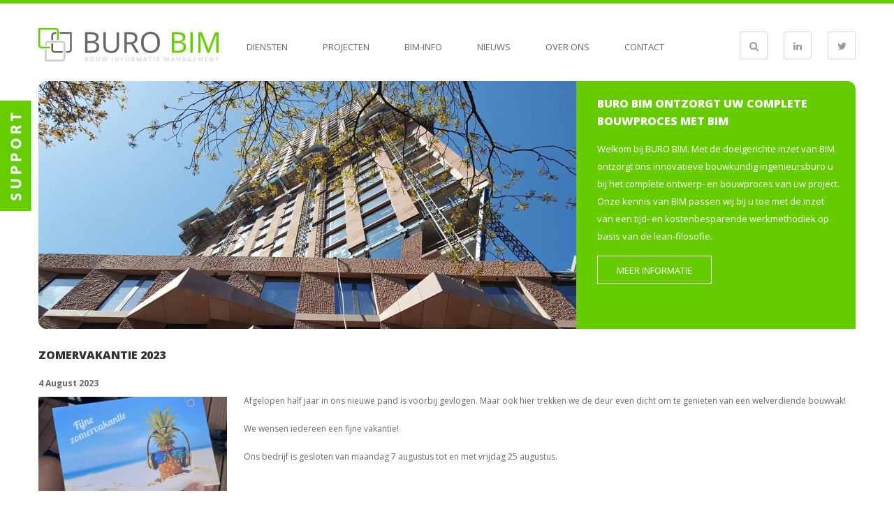

--- FILE ---
content_type: text/html; charset=UTF-8
request_url: http://www.burobim.nl/zomervakantie-2023/
body_size: 10902
content:
<!DOCTYPE html>
<html lang="en-US">
<head>
<meta charset="UTF-8">
<meta name="viewport" content="width=device-width, initial-scale=1">
<title>ZOMERVAKANTIE 2023 - BURO BIM</title>
<link rel="profile" href="http://gmpg.org/xfn/11">
<link rel="pingback" href="http://www.burobim.nl/xmlrpc.php">
<link rel="shortcut icon" type="image/x-icon" href="http://www.burobim.nl/wp-content/themes/burobim/favicon.ico">
	<!--[if lt IE 9]>
	<script src="http://www.burobim.nl/wp-content/themes/burobim/js/html5.js"></script>
	<![endif]-->

<meta name='robots' content='index, follow, max-image-preview:large, max-snippet:-1, max-video-preview:-1' />
	<style>img:is([sizes="auto" i], [sizes^="auto," i]) { contain-intrinsic-size: 3000px 1500px }</style>
	
	<!-- This site is optimized with the Yoast SEO plugin v24.2 - https://yoast.com/wordpress/plugins/seo/ -->
	<link rel="canonical" href="http://www.burobim.nl/zomervakantie-2023/" />
	<meta property="og:locale" content="en_US" />
	<meta property="og:type" content="article" />
	<meta property="og:title" content="ZOMERVAKANTIE 2023 - BURO BIM" />
	<meta property="og:description" content="Afgelopen half jaar in ons nieuwe pand is voorbij gevlogen. Maar ook hier trekken we de deur even dicht om te genieten van een welverdiende bouwvak! We wensen iedereen een fijne vakantie! Ons bedrijf is gesloten van maandag 7 augustus tot en met vrijdag 25 augustus. &nbsp; &nbsp;" />
	<meta property="og:url" content="http://www.burobim.nl/zomervakantie-2023/" />
	<meta property="og:site_name" content="BURO BIM" />
	<meta property="article:published_time" content="2023-08-04T18:37:00+00:00" />
	<meta property="article:modified_time" content="2023-10-03T18:42:12+00:00" />
	<meta property="og:image" content="http://www.burobim.nl/wp-content/uploads/2022/08/zomervakantie-1.jpg" />
	<meta property="og:image:width" content="2048" />
	<meta property="og:image:height" content="1536" />
	<meta property="og:image:type" content="image/jpeg" />
	<meta name="author" content="burobim" />
	<meta name="twitter:card" content="summary_large_image" />
	<meta name="twitter:label1" content="Written by" />
	<meta name="twitter:data1" content="burobim" />
	<meta name="twitter:label2" content="Est. reading time" />
	<meta name="twitter:data2" content="1 minute" />
	<script type="application/ld+json" class="yoast-schema-graph">{"@context":"https://schema.org","@graph":[{"@type":"WebPage","@id":"http://www.burobim.nl/zomervakantie-2023/","url":"http://www.burobim.nl/zomervakantie-2023/","name":"ZOMERVAKANTIE 2023 - BURO BIM","isPartOf":{"@id":"http://www.burobim.nl/#website"},"primaryImageOfPage":{"@id":"http://www.burobim.nl/zomervakantie-2023/#primaryimage"},"image":{"@id":"http://www.burobim.nl/zomervakantie-2023/#primaryimage"},"thumbnailUrl":"http://www.burobim.nl/wp-content/uploads/2022/08/zomervakantie-1.jpg","datePublished":"2023-08-04T18:37:00+00:00","dateModified":"2023-10-03T18:42:12+00:00","author":{"@id":"http://www.burobim.nl/#/schema/person/01ec23dadcdb1ff8a39bd8a89463891f"},"breadcrumb":{"@id":"http://www.burobim.nl/zomervakantie-2023/#breadcrumb"},"inLanguage":"en-US","potentialAction":[{"@type":"ReadAction","target":["http://www.burobim.nl/zomervakantie-2023/"]}]},{"@type":"ImageObject","inLanguage":"en-US","@id":"http://www.burobim.nl/zomervakantie-2023/#primaryimage","url":"http://www.burobim.nl/wp-content/uploads/2022/08/zomervakantie-1.jpg","contentUrl":"http://www.burobim.nl/wp-content/uploads/2022/08/zomervakantie-1.jpg","width":2048,"height":1536},{"@type":"BreadcrumbList","@id":"http://www.burobim.nl/zomervakantie-2023/#breadcrumb","itemListElement":[{"@type":"ListItem","position":1,"name":"Home","item":"http://www.burobim.nl/"},{"@type":"ListItem","position":2,"name":"ZOMERVAKANTIE 2023"}]},{"@type":"WebSite","@id":"http://www.burobim.nl/#website","url":"http://www.burobim.nl/","name":"BURO BIM","description":"Bouw Informatie Management","potentialAction":[{"@type":"SearchAction","target":{"@type":"EntryPoint","urlTemplate":"http://www.burobim.nl/?s={search_term_string}"},"query-input":{"@type":"PropertyValueSpecification","valueRequired":true,"valueName":"search_term_string"}}],"inLanguage":"en-US"},{"@type":"Person","@id":"http://www.burobim.nl/#/schema/person/01ec23dadcdb1ff8a39bd8a89463891f","name":"burobim","image":{"@type":"ImageObject","inLanguage":"en-US","@id":"http://www.burobim.nl/#/schema/person/image/","url":"https://secure.gravatar.com/avatar/a4c36689f4390c52d983173b8ba66bf4?s=96&d=mm&r=g","contentUrl":"https://secure.gravatar.com/avatar/a4c36689f4390c52d983173b8ba66bf4?s=96&d=mm&r=g","caption":"burobim"},"url":"http://www.burobim.nl/author/burobim/"}]}</script>
	<!-- / Yoast SEO plugin. -->


<link rel='dns-prefetch' href='//maxcdn.bootstrapcdn.com' />
<link rel="alternate" type="application/rss+xml" title="BURO BIM &raquo; Feed" href="http://www.burobim.nl/feed/" />
<link rel="alternate" type="application/rss+xml" title="BURO BIM &raquo; Comments Feed" href="http://www.burobim.nl/comments/feed/" />
<link rel="alternate" type="application/rss+xml" title="BURO BIM &raquo; ZOMERVAKANTIE 2023 Comments Feed" href="http://www.burobim.nl/zomervakantie-2023/feed/" />
<script type="text/javascript">
/* <![CDATA[ */
window._wpemojiSettings = {"baseUrl":"https:\/\/s.w.org\/images\/core\/emoji\/15.0.3\/72x72\/","ext":".png","svgUrl":"https:\/\/s.w.org\/images\/core\/emoji\/15.0.3\/svg\/","svgExt":".svg","source":{"concatemoji":"http:\/\/www.burobim.nl\/wp-includes\/js\/wp-emoji-release.min.js?ver=d64438649b1a993be56fea9a027fdab8"}};
/*! This file is auto-generated */
!function(i,n){var o,s,e;function c(e){try{var t={supportTests:e,timestamp:(new Date).valueOf()};sessionStorage.setItem(o,JSON.stringify(t))}catch(e){}}function p(e,t,n){e.clearRect(0,0,e.canvas.width,e.canvas.height),e.fillText(t,0,0);var t=new Uint32Array(e.getImageData(0,0,e.canvas.width,e.canvas.height).data),r=(e.clearRect(0,0,e.canvas.width,e.canvas.height),e.fillText(n,0,0),new Uint32Array(e.getImageData(0,0,e.canvas.width,e.canvas.height).data));return t.every(function(e,t){return e===r[t]})}function u(e,t,n){switch(t){case"flag":return n(e,"\ud83c\udff3\ufe0f\u200d\u26a7\ufe0f","\ud83c\udff3\ufe0f\u200b\u26a7\ufe0f")?!1:!n(e,"\ud83c\uddfa\ud83c\uddf3","\ud83c\uddfa\u200b\ud83c\uddf3")&&!n(e,"\ud83c\udff4\udb40\udc67\udb40\udc62\udb40\udc65\udb40\udc6e\udb40\udc67\udb40\udc7f","\ud83c\udff4\u200b\udb40\udc67\u200b\udb40\udc62\u200b\udb40\udc65\u200b\udb40\udc6e\u200b\udb40\udc67\u200b\udb40\udc7f");case"emoji":return!n(e,"\ud83d\udc26\u200d\u2b1b","\ud83d\udc26\u200b\u2b1b")}return!1}function f(e,t,n){var r="undefined"!=typeof WorkerGlobalScope&&self instanceof WorkerGlobalScope?new OffscreenCanvas(300,150):i.createElement("canvas"),a=r.getContext("2d",{willReadFrequently:!0}),o=(a.textBaseline="top",a.font="600 32px Arial",{});return e.forEach(function(e){o[e]=t(a,e,n)}),o}function t(e){var t=i.createElement("script");t.src=e,t.defer=!0,i.head.appendChild(t)}"undefined"!=typeof Promise&&(o="wpEmojiSettingsSupports",s=["flag","emoji"],n.supports={everything:!0,everythingExceptFlag:!0},e=new Promise(function(e){i.addEventListener("DOMContentLoaded",e,{once:!0})}),new Promise(function(t){var n=function(){try{var e=JSON.parse(sessionStorage.getItem(o));if("object"==typeof e&&"number"==typeof e.timestamp&&(new Date).valueOf()<e.timestamp+604800&&"object"==typeof e.supportTests)return e.supportTests}catch(e){}return null}();if(!n){if("undefined"!=typeof Worker&&"undefined"!=typeof OffscreenCanvas&&"undefined"!=typeof URL&&URL.createObjectURL&&"undefined"!=typeof Blob)try{var e="postMessage("+f.toString()+"("+[JSON.stringify(s),u.toString(),p.toString()].join(",")+"));",r=new Blob([e],{type:"text/javascript"}),a=new Worker(URL.createObjectURL(r),{name:"wpTestEmojiSupports"});return void(a.onmessage=function(e){c(n=e.data),a.terminate(),t(n)})}catch(e){}c(n=f(s,u,p))}t(n)}).then(function(e){for(var t in e)n.supports[t]=e[t],n.supports.everything=n.supports.everything&&n.supports[t],"flag"!==t&&(n.supports.everythingExceptFlag=n.supports.everythingExceptFlag&&n.supports[t]);n.supports.everythingExceptFlag=n.supports.everythingExceptFlag&&!n.supports.flag,n.DOMReady=!1,n.readyCallback=function(){n.DOMReady=!0}}).then(function(){return e}).then(function(){var e;n.supports.everything||(n.readyCallback(),(e=n.source||{}).concatemoji?t(e.concatemoji):e.wpemoji&&e.twemoji&&(t(e.twemoji),t(e.wpemoji)))}))}((window,document),window._wpemojiSettings);
/* ]]> */
</script>
<style id='wp-emoji-styles-inline-css' type='text/css'>

	img.wp-smiley, img.emoji {
		display: inline !important;
		border: none !important;
		box-shadow: none !important;
		height: 1em !important;
		width: 1em !important;
		margin: 0 0.07em !important;
		vertical-align: -0.1em !important;
		background: none !important;
		padding: 0 !important;
	}
</style>
<link rel='stylesheet' id='wp-block-library-css' href='http://www.burobim.nl/wp-includes/css/dist/block-library/style.min.css?ver=d64438649b1a993be56fea9a027fdab8' type='text/css' media='all' />
<style id='classic-theme-styles-inline-css' type='text/css'>
/*! This file is auto-generated */
.wp-block-button__link{color:#fff;background-color:#32373c;border-radius:9999px;box-shadow:none;text-decoration:none;padding:calc(.667em + 2px) calc(1.333em + 2px);font-size:1.125em}.wp-block-file__button{background:#32373c;color:#fff;text-decoration:none}
</style>
<style id='global-styles-inline-css' type='text/css'>
:root{--wp--preset--aspect-ratio--square: 1;--wp--preset--aspect-ratio--4-3: 4/3;--wp--preset--aspect-ratio--3-4: 3/4;--wp--preset--aspect-ratio--3-2: 3/2;--wp--preset--aspect-ratio--2-3: 2/3;--wp--preset--aspect-ratio--16-9: 16/9;--wp--preset--aspect-ratio--9-16: 9/16;--wp--preset--color--black: #000000;--wp--preset--color--cyan-bluish-gray: #abb8c3;--wp--preset--color--white: #ffffff;--wp--preset--color--pale-pink: #f78da7;--wp--preset--color--vivid-red: #cf2e2e;--wp--preset--color--luminous-vivid-orange: #ff6900;--wp--preset--color--luminous-vivid-amber: #fcb900;--wp--preset--color--light-green-cyan: #7bdcb5;--wp--preset--color--vivid-green-cyan: #00d084;--wp--preset--color--pale-cyan-blue: #8ed1fc;--wp--preset--color--vivid-cyan-blue: #0693e3;--wp--preset--color--vivid-purple: #9b51e0;--wp--preset--gradient--vivid-cyan-blue-to-vivid-purple: linear-gradient(135deg,rgba(6,147,227,1) 0%,rgb(155,81,224) 100%);--wp--preset--gradient--light-green-cyan-to-vivid-green-cyan: linear-gradient(135deg,rgb(122,220,180) 0%,rgb(0,208,130) 100%);--wp--preset--gradient--luminous-vivid-amber-to-luminous-vivid-orange: linear-gradient(135deg,rgba(252,185,0,1) 0%,rgba(255,105,0,1) 100%);--wp--preset--gradient--luminous-vivid-orange-to-vivid-red: linear-gradient(135deg,rgba(255,105,0,1) 0%,rgb(207,46,46) 100%);--wp--preset--gradient--very-light-gray-to-cyan-bluish-gray: linear-gradient(135deg,rgb(238,238,238) 0%,rgb(169,184,195) 100%);--wp--preset--gradient--cool-to-warm-spectrum: linear-gradient(135deg,rgb(74,234,220) 0%,rgb(151,120,209) 20%,rgb(207,42,186) 40%,rgb(238,44,130) 60%,rgb(251,105,98) 80%,rgb(254,248,76) 100%);--wp--preset--gradient--blush-light-purple: linear-gradient(135deg,rgb(255,206,236) 0%,rgb(152,150,240) 100%);--wp--preset--gradient--blush-bordeaux: linear-gradient(135deg,rgb(254,205,165) 0%,rgb(254,45,45) 50%,rgb(107,0,62) 100%);--wp--preset--gradient--luminous-dusk: linear-gradient(135deg,rgb(255,203,112) 0%,rgb(199,81,192) 50%,rgb(65,88,208) 100%);--wp--preset--gradient--pale-ocean: linear-gradient(135deg,rgb(255,245,203) 0%,rgb(182,227,212) 50%,rgb(51,167,181) 100%);--wp--preset--gradient--electric-grass: linear-gradient(135deg,rgb(202,248,128) 0%,rgb(113,206,126) 100%);--wp--preset--gradient--midnight: linear-gradient(135deg,rgb(2,3,129) 0%,rgb(40,116,252) 100%);--wp--preset--font-size--small: 13px;--wp--preset--font-size--medium: 20px;--wp--preset--font-size--large: 36px;--wp--preset--font-size--x-large: 42px;--wp--preset--spacing--20: 0.44rem;--wp--preset--spacing--30: 0.67rem;--wp--preset--spacing--40: 1rem;--wp--preset--spacing--50: 1.5rem;--wp--preset--spacing--60: 2.25rem;--wp--preset--spacing--70: 3.38rem;--wp--preset--spacing--80: 5.06rem;--wp--preset--shadow--natural: 6px 6px 9px rgba(0, 0, 0, 0.2);--wp--preset--shadow--deep: 12px 12px 50px rgba(0, 0, 0, 0.4);--wp--preset--shadow--sharp: 6px 6px 0px rgba(0, 0, 0, 0.2);--wp--preset--shadow--outlined: 6px 6px 0px -3px rgba(255, 255, 255, 1), 6px 6px rgba(0, 0, 0, 1);--wp--preset--shadow--crisp: 6px 6px 0px rgba(0, 0, 0, 1);}:where(.is-layout-flex){gap: 0.5em;}:where(.is-layout-grid){gap: 0.5em;}body .is-layout-flex{display: flex;}.is-layout-flex{flex-wrap: wrap;align-items: center;}.is-layout-flex > :is(*, div){margin: 0;}body .is-layout-grid{display: grid;}.is-layout-grid > :is(*, div){margin: 0;}:where(.wp-block-columns.is-layout-flex){gap: 2em;}:where(.wp-block-columns.is-layout-grid){gap: 2em;}:where(.wp-block-post-template.is-layout-flex){gap: 1.25em;}:where(.wp-block-post-template.is-layout-grid){gap: 1.25em;}.has-black-color{color: var(--wp--preset--color--black) !important;}.has-cyan-bluish-gray-color{color: var(--wp--preset--color--cyan-bluish-gray) !important;}.has-white-color{color: var(--wp--preset--color--white) !important;}.has-pale-pink-color{color: var(--wp--preset--color--pale-pink) !important;}.has-vivid-red-color{color: var(--wp--preset--color--vivid-red) !important;}.has-luminous-vivid-orange-color{color: var(--wp--preset--color--luminous-vivid-orange) !important;}.has-luminous-vivid-amber-color{color: var(--wp--preset--color--luminous-vivid-amber) !important;}.has-light-green-cyan-color{color: var(--wp--preset--color--light-green-cyan) !important;}.has-vivid-green-cyan-color{color: var(--wp--preset--color--vivid-green-cyan) !important;}.has-pale-cyan-blue-color{color: var(--wp--preset--color--pale-cyan-blue) !important;}.has-vivid-cyan-blue-color{color: var(--wp--preset--color--vivid-cyan-blue) !important;}.has-vivid-purple-color{color: var(--wp--preset--color--vivid-purple) !important;}.has-black-background-color{background-color: var(--wp--preset--color--black) !important;}.has-cyan-bluish-gray-background-color{background-color: var(--wp--preset--color--cyan-bluish-gray) !important;}.has-white-background-color{background-color: var(--wp--preset--color--white) !important;}.has-pale-pink-background-color{background-color: var(--wp--preset--color--pale-pink) !important;}.has-vivid-red-background-color{background-color: var(--wp--preset--color--vivid-red) !important;}.has-luminous-vivid-orange-background-color{background-color: var(--wp--preset--color--luminous-vivid-orange) !important;}.has-luminous-vivid-amber-background-color{background-color: var(--wp--preset--color--luminous-vivid-amber) !important;}.has-light-green-cyan-background-color{background-color: var(--wp--preset--color--light-green-cyan) !important;}.has-vivid-green-cyan-background-color{background-color: var(--wp--preset--color--vivid-green-cyan) !important;}.has-pale-cyan-blue-background-color{background-color: var(--wp--preset--color--pale-cyan-blue) !important;}.has-vivid-cyan-blue-background-color{background-color: var(--wp--preset--color--vivid-cyan-blue) !important;}.has-vivid-purple-background-color{background-color: var(--wp--preset--color--vivid-purple) !important;}.has-black-border-color{border-color: var(--wp--preset--color--black) !important;}.has-cyan-bluish-gray-border-color{border-color: var(--wp--preset--color--cyan-bluish-gray) !important;}.has-white-border-color{border-color: var(--wp--preset--color--white) !important;}.has-pale-pink-border-color{border-color: var(--wp--preset--color--pale-pink) !important;}.has-vivid-red-border-color{border-color: var(--wp--preset--color--vivid-red) !important;}.has-luminous-vivid-orange-border-color{border-color: var(--wp--preset--color--luminous-vivid-orange) !important;}.has-luminous-vivid-amber-border-color{border-color: var(--wp--preset--color--luminous-vivid-amber) !important;}.has-light-green-cyan-border-color{border-color: var(--wp--preset--color--light-green-cyan) !important;}.has-vivid-green-cyan-border-color{border-color: var(--wp--preset--color--vivid-green-cyan) !important;}.has-pale-cyan-blue-border-color{border-color: var(--wp--preset--color--pale-cyan-blue) !important;}.has-vivid-cyan-blue-border-color{border-color: var(--wp--preset--color--vivid-cyan-blue) !important;}.has-vivid-purple-border-color{border-color: var(--wp--preset--color--vivid-purple) !important;}.has-vivid-cyan-blue-to-vivid-purple-gradient-background{background: var(--wp--preset--gradient--vivid-cyan-blue-to-vivid-purple) !important;}.has-light-green-cyan-to-vivid-green-cyan-gradient-background{background: var(--wp--preset--gradient--light-green-cyan-to-vivid-green-cyan) !important;}.has-luminous-vivid-amber-to-luminous-vivid-orange-gradient-background{background: var(--wp--preset--gradient--luminous-vivid-amber-to-luminous-vivid-orange) !important;}.has-luminous-vivid-orange-to-vivid-red-gradient-background{background: var(--wp--preset--gradient--luminous-vivid-orange-to-vivid-red) !important;}.has-very-light-gray-to-cyan-bluish-gray-gradient-background{background: var(--wp--preset--gradient--very-light-gray-to-cyan-bluish-gray) !important;}.has-cool-to-warm-spectrum-gradient-background{background: var(--wp--preset--gradient--cool-to-warm-spectrum) !important;}.has-blush-light-purple-gradient-background{background: var(--wp--preset--gradient--blush-light-purple) !important;}.has-blush-bordeaux-gradient-background{background: var(--wp--preset--gradient--blush-bordeaux) !important;}.has-luminous-dusk-gradient-background{background: var(--wp--preset--gradient--luminous-dusk) !important;}.has-pale-ocean-gradient-background{background: var(--wp--preset--gradient--pale-ocean) !important;}.has-electric-grass-gradient-background{background: var(--wp--preset--gradient--electric-grass) !important;}.has-midnight-gradient-background{background: var(--wp--preset--gradient--midnight) !important;}.has-small-font-size{font-size: var(--wp--preset--font-size--small) !important;}.has-medium-font-size{font-size: var(--wp--preset--font-size--medium) !important;}.has-large-font-size{font-size: var(--wp--preset--font-size--large) !important;}.has-x-large-font-size{font-size: var(--wp--preset--font-size--x-large) !important;}
:where(.wp-block-post-template.is-layout-flex){gap: 1.25em;}:where(.wp-block-post-template.is-layout-grid){gap: 1.25em;}
:where(.wp-block-columns.is-layout-flex){gap: 2em;}:where(.wp-block-columns.is-layout-grid){gap: 2em;}
:root :where(.wp-block-pullquote){font-size: 1.5em;line-height: 1.6;}
</style>
<link rel='stylesheet' id='contact-form-7-css' href='http://www.burobim.nl/wp-content/plugins/contact-form-7/includes/css/styles.css?ver=6.0.2' type='text/css' media='all' />
<link rel='stylesheet' id='related-posts-by-taxonomy-css' href='http://www.burobim.nl/wp-content/plugins/related-posts-by-taxonomy/includes/assets/css/styles.css?ver=d64438649b1a993be56fea9a027fdab8' type='text/css' media='all' />
<link rel='stylesheet' id='fontawesome-css' href='//maxcdn.bootstrapcdn.com/font-awesome/4.2.0/css/font-awesome.min.css?ver=d64438649b1a993be56fea9a027fdab8' type='text/css' media='all' />
<link rel='stylesheet' id='owl-carousel-css' href='http://www.burobim.nl/wp-content/themes/burobim/css/owl.carousel.css?ver=d64438649b1a993be56fea9a027fdab8' type='text/css' media='all' />
<link rel='stylesheet' id='animate-css' href='http://www.burobim.nl/wp-content/themes/burobim/css/animate.css?ver=d64438649b1a993be56fea9a027fdab8' type='text/css' media='all' />
<link rel='stylesheet' id='burobim-style-css' href='http://www.burobim.nl/wp-content/themes/burobim/style.css?ver=d64438649b1a993be56fea9a027fdab8' type='text/css' media='all' />
<script type="text/javascript" src="http://www.burobim.nl/wp-includes/js/jquery/jquery.min.js?ver=3.7.1" id="jquery-core-js"></script>
<script type="text/javascript" src="http://www.burobim.nl/wp-includes/js/jquery/jquery-migrate.min.js?ver=3.4.1" id="jquery-migrate-js"></script>
<link rel="https://api.w.org/" href="http://www.burobim.nl/wp-json/" /><link rel="alternate" title="JSON" type="application/json" href="http://www.burobim.nl/wp-json/wp/v2/posts/1547" /><link rel="EditURI" type="application/rsd+xml" title="RSD" href="http://www.burobim.nl/xmlrpc.php?rsd" />

<link rel='shortlink' href='http://www.burobim.nl/?p=1547' />
<link rel="alternate" title="oEmbed (JSON)" type="application/json+oembed" href="http://www.burobim.nl/wp-json/oembed/1.0/embed?url=http%3A%2F%2Fwww.burobim.nl%2Fzomervakantie-2023%2F" />
<link rel="alternate" title="oEmbed (XML)" type="text/xml+oembed" href="http://www.burobim.nl/wp-json/oembed/1.0/embed?url=http%3A%2F%2Fwww.burobim.nl%2Fzomervakantie-2023%2F&#038;format=xml" />
<script type="text/javascript">
(function(url){
	if(/(?:Chrome\/26\.0\.1410\.63 Safari\/537\.31|WordfenceTestMonBot)/.test(navigator.userAgent)){ return; }
	var addEvent = function(evt, handler) {
		if (window.addEventListener) {
			document.addEventListener(evt, handler, false);
		} else if (window.attachEvent) {
			document.attachEvent('on' + evt, handler);
		}
	};
	var removeEvent = function(evt, handler) {
		if (window.removeEventListener) {
			document.removeEventListener(evt, handler, false);
		} else if (window.detachEvent) {
			document.detachEvent('on' + evt, handler);
		}
	};
	var evts = 'contextmenu dblclick drag dragend dragenter dragleave dragover dragstart drop keydown keypress keyup mousedown mousemove mouseout mouseover mouseup mousewheel scroll'.split(' ');
	var logHuman = function() {
		if (window.wfLogHumanRan) { return; }
		window.wfLogHumanRan = true;
		var wfscr = document.createElement('script');
		wfscr.type = 'text/javascript';
		wfscr.async = true;
		wfscr.src = url + '&r=' + Math.random();
		(document.getElementsByTagName('head')[0]||document.getElementsByTagName('body')[0]).appendChild(wfscr);
		for (var i = 0; i < evts.length; i++) {
			removeEvent(evts[i], logHuman);
		}
	};
	for (var i = 0; i < evts.length; i++) {
		addEvent(evts[i], logHuman);
	}
})('//www.burobim.nl/?wordfence_lh=1&hid=E61BD31018D839BF5876748A431A4013');
</script><!-- Tracking code easily added by NK Google Analytics -->
<script type="text/javascript"> 
(function(i,s,o,g,r,a,m){i['GoogleAnalyticsObject']=r;i[r]=i[r]||function(){ 
(i[r].q=i[r].q||[]).push(arguments)},i[r].l=1*new Date();a=s.createElement(o), 
m=s.getElementsByTagName(o)[0];a.async=1;a.src=g;m.parentNode.insertBefore(a,m) 
})(window,document,'script','https://www.google-analytics.com/analytics.js','ga'); 
ga('create', 'UA-64546035-1', 'auto'); 
ga('send', 'pageview'); 
</script> 
<style type="text/css">.broken_link, a.broken_link {
	text-decoration: line-through;
}</style><style id="sccss">/* BEST4U SEO STYLES */
.la_button {
	display: inline-block;
  	padding: 10px 15px;
  	color: white;
  	background-color: rgb(102, 204, 0);
  	text-transform: uppercase;
  	font-weight: bold;
  	transition: 0.3s;
  	text-align: center;
}
.la_button:hover {
	background-color: rgb(75, 150, 0);
}
#support_title {
display: block;
margin-left: 30px;
background: rgb(128, 128, 128) none repeat scroll 0% 0%;
color: rgb(255, 255, 255);
margin-bottom: 15px;
padding: 7px 15px;
border-bottom-left-radius: 5px;
  font-size: 14px;
  font-weight: 800;
  text-transform: uppercase;
}
.widgettitle {
font-size: 15px;
  font-weight: 800;
color: rgb(50, 50, 50);
text-transform: uppercase;
  padding-bottom: 0px;
}
.error-404 {
	text-align: center;
}
.error-404 h1 {
	font-size: 30px;
}
.error-404 h2 {
	font-size: 22px;
  	margin-bottom: 15px;
}
.error-404 p {
	font-size: 16px;
}
.error-404 a {
	color: rgb(102, 204, 0);
}
.error-404 a:hover {
	text-decoration: underline;
}
#search_404 #targetS {
	overflow: visible;
  	float: none;
  	height: auto;
}</style></head>

<body class="post-template-default single single-post postid-1547 single-format-standard do-etfw group-blog">
<div id="support" class="mobile-visibile">
<a class="link-support-hidden"><img src="http://www.burobim.nl/wp-content/themes/burobim/img/support.jpg" alt="support"/></a>
<div class="content-hidden-support">
	<p id="support_title">
		BIM-support	</p>
	<img src="http://www.burobim.nl/wp-content/uploads/2015/01/support1.jpg">
	<p>Kom direct in contact met onze BIM-consultants voor al uw praktische vragen omtrent BIM.<br />
We kijken op uw scherm mee voor directe support.</p>
<p>Voor het activeren van onze Teamviewer-support klikt u op onderstaande afbeelding om de set-up te downloaden:</p>
<p><!-- TeamViewer Logo (generated at http://www.teamviewer.com) --></p>
<div style="position: relative;width: 234px;height: 60px"><a style="text-decoration: none" href="http://www.burobim.nl/downloads/bestanden/BURO%20BIM%20TeamViewer.exe"><img decoding="async" title="Toegang en support op afstand via het internet met TeamViewer" src="http://www.teamviewer.com/link/?url=985962&amp;id=930242706" alt="Toegang en support op afstand via het internet met TeamViewer" width="234" height="60" border="0" /><br />
<span style="position: absolute;top: 23.5px;left: 60px;cursor: pointer;color: #424242;font-family: Open Sans;font-size: 12px;line-height: 1.2em;font-weight: bold;text-align: center;width: 169px"> Teamviewer voor al uw BIM-support op afstand!<br />
</span><br />
</a></div>
<div style="position: relative;width: 234px;height: 60px"></div>
	<!--<div class="facebook-like">
		<iframe src="http://www.facebook.com/plugins/like.php?href=http%3A%2F%2Fwww.facebook.com&amp;layout=standard&amp;show_faces=true&amp;action=like&amp;colorscheme=light&amp" style="overflow:hidden;width:100%;height:80px;" scrolling="no" frameborder="0" allowTransparency="true"><a href="http://www.staubsauger-test.biz" class="fbook">staubsauger-test.biz</a></iframe>
	</div>-->
</div>
</div>
	<div id="mainContainer">

	    <header class='header wr'>
	     <form role="search" method="get" id="targetS" class="searchform" action="http://www.burobim.nl/">
	<div>
		<input type="text" value="" name="s" id="s" />
		<input type="submit" id="searchsubmit" value="Zoeken" />
		<div class="b"></div>
	</div>
</form>

	    			<div class="clear"></div>

	    		<a href="/" class="logo"><img src="http://www.burobim.nl/wp-content/themes/burobim/img/logo.jpg" alt="Buro bim"></a>
<div class="menu-main-menu-container"><ul id="menu-main-menu" class="menu"><li id="menu-item-338" class="menu-item menu-item-type-post_type menu-item-object-page menu-item-338"><a href="http://www.burobim.nl/diensten/management/">Diensten</a></li>
<li id="menu-item-100" class="menu-item menu-item-type-post_type menu-item-object-page menu-item-100"><a href="http://www.burobim.nl/projecten/">Projecten</a></li>
<li id="menu-item-99" class="menu-item menu-item-type-post_type menu-item-object-page menu-item-99"><a href="http://www.burobim.nl/bim-info/">BIM-info</a></li>
<li id="menu-item-283" class="menu-item menu-item-type-post_type menu-item-object-page menu-item-283"><a href="http://www.burobim.nl/nieuws/">Nieuws</a></li>
<li id="menu-item-86" class="menu-item menu-item-type-post_type menu-item-object-page menu-item-86"><a href="http://www.burobim.nl/over-ons/">Over ons</a></li>
<li id="menu-item-98" class="menu-item menu-item-type-post_type menu-item-object-page menu-item-98"><a href="http://www.burobim.nl/contact/">Contact</a></li>
</ul></div>
	    		<div class="iconsWr">

	    			<div class="ico" id="toggle" ><i class='icon-search'></i></div>
	    			<a target="_BLANK" href="https://www.linkedin.com/company/buro-bim" class="ico"><i class='icon-linkedin'></i></a>
	    			<a target="_BLANK" href="https://twitter.com/burobim" class="ico"><i class='icon-twitter'></i></a>
	    		</div>
	    		<div class="clear">	</div>
	    </header>
<div class="wr">

<!-- HERE IS SLIDER ON FRONT PAGE -->
	
	<div id="slider" class="white brds ">


	<div class="owl-carousel">

			<div class="item">
	    		<div class="img "><img src="http://www.burobim.nl/wp-content/uploads/2023/10/casa.jpg" alt="" /></div>
	    			<div class="caption">
	    				<div class="title"><p>BURO BIM ontzorgt uw complete bouwproces met BIM</p>
</div>
	    					<p>Welkom bij BURO BIM. Met de doelgerichte inzet van BIM ontzorgt ons innovatieve bouwkundig ingenieursburo u bij het complete ontwerp- en bouwproces van uw project. Onze kennis van BIM passen wij bij u toe met de inzet van een tijd- en kostenbesparende werkmethodiek op basis van de lean-filosofie.</p>
	    												<a href="/over-ons/" class="meer">Meer informatie</a>
						
	    			</div><!--caption-->

			</div><!-- item-->
			<div class="item">
	    		<div class="img "><img src="http://www.burobim.nl/wp-content/uploads/2023/10/Lumen-02.jpg" alt="" /></div>
	    			<div class="caption">
	    				<div class="title"><p>BIM: uitstekend hulpmiddel voor procesoptimalisatie</p>
</div>
	    					<p>De centrale en digitale opslag en ontsluiting binnen BIM garandeert dat alle bij een bouwproces betrokken partijen werken met de juiste en dezelfde informatie. Deze informatie is via online diensten 24/7 beschikbaar voor geautoriseerde betrokkenen en zo altijd actueel. Kortom, BIM is een uitstekend hulpmiddel voor procesoptimalisatie.</p>
	    												<a href="/bim-info/" class="meer">Meer informatie</a>
						
	    			</div><!--caption-->

			</div><!-- item-->
			<div class="item">
	    		<div class="img "><img src="http://www.burobim.nl/wp-content/uploads/2023/10/houthavens.jpg" alt="" /></div>
	    			<div class="caption">
	    				<div class="title"><p>Doordacht in diensten</p>
</div>
	    					<p>Onze uiteenlopende opdrachtgevers profiteren van onze expertise op basis van drie diensten: Management, Engineering & Consultancy. Deze diensten schakelt u separaat in of in onderlinge samenhang, als uw project dit verlangt. Overlegt u gerust met de specialisten van Buro BIM over de voor u meest ideale werkwijze.</p>
	    												<a href="/diensten/" class="meer">Meer informatie</a>
						
	    			</div><!--caption-->

			</div><!-- item-->
			<div class="item">
	    		<div class="img "><img src="http://www.burobim.nl/wp-content/uploads/2023/10/De-Velst-1.jpg" alt="" /></div>
	    			<div class="caption">
	    				<div class="title"><p>Prominent met Projecten</p>
</div>
	    					<p>Inmiddels bouwde BURO BIM een veelzijdige track record op. Hoewel de variatie binnen deze projecten opvallend is, is tegelijkertijd de rode draad gelijk: op basis van een strak geregisseerde en geleide BIM methodiek de opdrachtgever 'vanuit drie disciplines' 100% ontzorgen: BIM management, BIM engineering en BIM consultancy. Legt u ons gerust úw uitdaging voor. Wij zetten uw plan praktisch om in een project.</p>
	    												<a href="/projecten/" class="meer">Meer informatie</a>
						
	    			</div><!--caption-->

			</div><!-- item-->
			<div class="item">
	    		<div class="img "><img src="http://www.burobim.nl/wp-content/uploads/2014/11/09017-W0-Brede-School-Zevenaar.jpg" alt="" /></div>
	    			<div class="caption">
	    				<div class="title"><p>Altijd op de hoogte</p>
</div>
	    					<p>De toepassing door BURO BIM van de BIM methodiek leidt frequent tot nieuws en nieuwe ontwikkelingen. Die delen wij graag met u. Hier, op deze pagina. Zo bent én blijft u op de hoogte van BIM nieuws dat ook voor uw bouwproject van belang kan zijn.</p>
	    												<a href="/nieuws/" class="meer">Meer informatie</a>
						
	    			</div><!--caption-->

			</div><!-- item-->
			<div class="item">
	    		<div class="img "><img src="http://www.burobim.nl/wp-content/uploads/2019/05/Duingrashuizen-12AB-1-8e3fb09d-e1557489233344.jpeg" alt="" /></div>
	    			<div class="caption">
	    				<div class="title"><p>Het team van BURO BIM neemt u elk detail ontzorgend uit handen</p>
</div>
	    					<p>Het ervaren team van BURO BIM bestaat uit bouwkundig opgeleide en ervaren specialisten op het terrein van BIM management, BIM engineering en BIM consultancy. Separaat of in teamverband synergetisch samenwerkend ontzorgen zij u bij het complete ontwerp- en bouwproces van uw project. </p>
	    												<a href="/over-ons/" class="meer">Meer informatie</a>
						
	    			</div><!--caption-->

			</div><!-- item-->
			<div class="item">
	    		<div class="img "><img src="http://www.burobim.nl/wp-content/uploads/2014/11/stprex.png" alt="" /></div>
	    			<div class="caption">
	    				<div class="title"><p>Presteren start met communiceren</p>
</div>
	    					<p>Hoe productief de methode BIM op technisch vlak ook is: de maximale benutting ervan start met een goede communicatie tussen u en de specialisten van BURO BIM. Want presteren begint met communiceren. Dus gaan wij transparant en pro-actief met u in overleg en blijven wij dat ook in alle fases van onze BIM samenwerking. Legt u nu het eerste contact?</p>
	    												<a href="/contact/" class="meer">Meer informatie</a>
						
	    			</div><!--caption-->

			</div><!-- item-->
	
	</div><!-- owl-carousel -->
	<!--<div class="slider_caption">
	    		<div class="title"><p>Presteren start met communiceren</p>
</div>
	    			<p>Hoe productief de methode BIM op technisch vlak ook is: de maximale benutting ervan start met een goede communicatie tussen u en de specialisten van BURO BIM. Want presteren begint met communiceren. Dus gaan wij transparant en pro-actief met u in overleg en blijven wij dat ook in alle fases van onze BIM samenwerking. Legt u nu het eerste contact?</p>
	    										<a href="/contact/" class="meer">Meer informatie</a>
					
	    	</div><!--slider_caption-->
	

</div></div>

		<div id="content" class="wr">


		<main id="main" class="site-main" role="main">

		
			
<article id="post-1547" class="post-1547 post type-post status-publish format-standard has-post-thumbnail hentry category-nieuws">
	<header class="entry-header">
		<h1 class="entry-title">ZOMERVAKANTIE 2023</h1>
		<div class="entry-date">
			4 August 2023		</div><!-- .entry-meta -->
	</header><!-- .entry-header -->

	<div class="entry-content">
	<img width="270" height="135" src="http://www.burobim.nl/wp-content/uploads/2022/08/zomervakantie-1-270x135.jpg" class="alignleft wp-post-image" alt="" decoding="async" />	
		<p>Afgelopen half jaar in ons nieuwe pand is voorbij gevlogen. Maar ook hier trekken we de deur even dicht om te genieten van een welverdiende bouwvak!</p>
<p>We wensen iedereen een fijne vakantie!</p>
<p>Ons bedrijf is gesloten van maandag 7 augustus tot en met vrijdag 25 augustus.</p>
<p>&nbsp;</p>
<hr>
<p>&nbsp;</p>
			</div><!-- .entry-content -->


</article><!-- #post-## -->

				<nav class="navigation post-navigation" role="navigation">
		<h1 class="screen-reader-text">Post navigation</h1>
		<div class="nav-links">
			<div class="nav-previous"><a href="http://www.burobim.nl/open-huis-2/" rel="prev"><span class="meta-nav">&larr;</span>&nbsp;OPEN HUIS</a></div><div class="nav-next"><a href="http://www.burobim.nl/vacature-bim-engineer/" rel="next">VACATURE BIM-ENGINEER&nbsp;<span class="meta-nav">&rarr;</span></a></div>		</div><!-- .nav-links -->
	</nav><!-- .navigation -->
	
		
		</main><!-- #main -->





		</div>



		<div id="spacing"></div>



	</div>



	<footer class='footer'>

	<div class="bg clearfix">

		<div class="wr">

			<div class="col col2">

			<div class="h3">Adres</div>
<p>Gotlandstraat 12<br />
7418 AZ Deventer</p>
<p><a href="tel:+31570546969">+31(570) &#8211; 546969 </a></p>
<p><a href="mailto:info@burobim.nl">info@burobim.nl</a></p>

			</div>

			<div class="col2 col">

					<div class="h3">Follow us</div>
<p><a href="https://twitter.com/burobim" target="_blank" rel="noopener">Twitter</a><br />
<a href="https://www.linkedin.com/company/buro-bim" target="_blank" rel="noopener">Linkedin<br />
</a><a href="https://www.facebook.com/burobim" target="_blank" rel="noopener">Facebook</a></p>

			</div>

			<div class="col2 col">

					<div class="h3"></div>
&nbsp;

&nbsp;

&nbsp;

&nbsp;
			</div>

			<div class="col2 col">

				<div class="h3">Diensten</div>
<p><a href="/diensten/management">Management</a><br />
<a href="/diensten/engineering">Engineering</a><br />
<a href="/diensten/consultancy">Consultancy</a></p>

			</div>

			<div class="col2 col">

				<div class="h3">Contact</div>
<p><a href="/contact">Informatie aanvragen</a><br />
<a href="/contact">Offerte aanvragen</a></p>



			</div>

		</div>

	</div>

		<div class="wr bottom"> 

		<div class="left">© copyright 2026 buro bim</div>

		<div class="right"><a title="Website laten maken" target="_blank" href="http://www.best4u.nl/website-laten-maken">Website laten maken</a> door Best4u Group B.V.</div> 

		</div>

	</footer>

	

	<script type="text/javascript" src="http://www.burobim.nl/wp-includes/js/dist/hooks.min.js?ver=4d63a3d491d11ffd8ac6" id="wp-hooks-js"></script>
<script type="text/javascript" src="http://www.burobim.nl/wp-includes/js/dist/i18n.min.js?ver=5e580eb46a90c2b997e6" id="wp-i18n-js"></script>
<script type="text/javascript" id="wp-i18n-js-after">
/* <![CDATA[ */
wp.i18n.setLocaleData( { 'text direction\u0004ltr': [ 'ltr' ] } );
/* ]]> */
</script>
<script type="text/javascript" src="http://www.burobim.nl/wp-content/plugins/contact-form-7/includes/swv/js/index.js?ver=6.0.2" id="swv-js"></script>
<script type="text/javascript" id="contact-form-7-js-before">
/* <![CDATA[ */
var wpcf7 = {
    "api": {
        "root": "http:\/\/www.burobim.nl\/wp-json\/",
        "namespace": "contact-form-7\/v1"
    }
};
/* ]]> */
</script>
<script type="text/javascript" src="http://www.burobim.nl/wp-content/plugins/contact-form-7/includes/js/index.js?ver=6.0.2" id="contact-form-7-js"></script>
<script type="text/javascript" src="http://www.burobim.nl/wp-content/themes/burobim/js/navigation.js?ver=20120206" id="burobim-navigation-js"></script>
<script type="text/javascript" src="http://www.burobim.nl/wp-content/themes/burobim/js/skip-link-focus-fix.js?ver=20130115" id="burobim-skip-link-focus-fix-js"></script>
<script type="text/javascript" src="http://www.burobim.nl/wp-includes/js/comment-reply.min.js?ver=d64438649b1a993be56fea9a027fdab8" id="comment-reply-js" async="async" data-wp-strategy="async"></script>
<script type="text/javascript" src="http://www.burobim.nl/wp-content/plugins/easy-twitter-feed-widget/js/twitter-widgets.js?ver=1.0" id="do-etfw-twitter-widgets-js"></script>



<script src='http://www.burobim.nl/wp-content/themes/burobim/js/owl.carousel.min.js'></script>

<script src='http://www.burobim.nl/wp-content/themes/burobim/js/responsiveslides.min.js'></script>

<script src='http://www.burobim.nl/wp-content/themes/burobim/js/jquery.slicknav.min.js'></script>

<script src='http://www.burobim.nl/wp-content/themes/burobim/js/main.js'></script>





<div id="support_button">

	
		<p><a title="Contact" href="http://burobim.nl/contact/">Support</a></p>

	
</div>



</body>

</html>



--- FILE ---
content_type: text/css
request_url: http://www.burobim.nl/wp-content/themes/burobim/style.css?ver=d64438649b1a993be56fea9a027fdab8
body_size: 6454
content:
@charset "UTF-8";
/*
Theme Name: Buro bim
Theme URI: http://burobim.testontwerp.nl/
Author: Best4u
Author URI: http://best4u.nl
*/
@import url(http://fonts.googleapis.com/css?family=Open+Sans:400,600,700,700italic,800);
@font-face {
  font-family: 'fontello';
  src: url("fonts/fontello.eot?18868353");
  src: url("fonts/fontello.eot?18868353#iefix") format("embedded-opentype"), url("fonts/fontello.woff?18868353") format("woff"), url("fonts/fontello.ttf?18868353") format("truetype"), url("fonts/fontello.svg?18868353#fontello") format("svg");
  font-weight: normal;
  font-style: normal;
}
body, div,
h1, h2, h3, h4, h5, h6,
p, blockquote, pre, dl, dt, dd, ol, ul, li,
fieldset, form, label, legend, th, td,
article, aside, figure, footer, header, hgroup, menu, nav, section {
  margin: 0;
  padding: 0;
  border: 0;
}

/* Alignment */
.alignleft, .attachment-alignleft {
  float: left;
}

.alignright {
  float: right;
}

.aligncenter {
  display: block;
  margin-left: auto;
  margin-right: auto;
}

blockquote.alignleft,
figure.wp-caption.alignleft,
img.alignleft {
  margin: 7px 24px 7px 0;
}

.wp-caption.alignleft, .attachment-alignleft {
  margin: 7px 14px 7px 0;
}

blockquote.alignright,
figure.wp-caption.alignright,
img.alignright {
  margin: 7px 0 7px 24px;
}

.wp-caption.alignright {
  margin: 7px 0 7px 14px;
}

blockquote.aligncenter,
img.aligncenter,
.wp-caption.aligncenter {
  margin-top: 7px;
  margin-bottom: 7px;
}

article, aside, details, figcaption, figure,
footer, header, hgroup, nav, section, audio, canvas, video {
  display: block;
}

html {
  height: 100%;
  -webkit-text-size-adjust: 100%;
  -ms-text-size-adjust: 100%;
}

body {
  min-height: 100%;
  font-size: 100%;
}

sub, sup {
  font-size: 75%;
  line-height: 0;
  position: relative;
  vertical-align: baseline;
}

sup {
  top: -0.5em;
}

sub {
  bottom: -0.25em;
}

pre {
  white-space: pre;
  white-space: pre-wrap;
  word-wrap: break-word;
}

b, strong {
  font-weight: bold;
  font-size: 13px;
  color: #818181;
}

abbr[title] {
  border-bottom: 1px dotted;
}

table {
  border-collapse: collapse;
  border-spacing: 0;
}

a img, img {
  -ms-interpolation-mode: bicubic;
  border: 0;
}

input, textarea, button, select {
  margin: 0;
  font-size: 100%;
  line-height: normal;
  vertical-align: baseline;
}

button,
html input[type="button"],
input[type="reset"],
input[type="submit"] {
  cursor: pointer;
  -webkit-appearance: none;
}

input[type="checkbox"],
input[type="radio"],
input[type="text"],
input[type="email"] {
  -webkit-box-sizing: border-box;
  -moz-box-sizing: border-box;
  -o-box-sizing: border-box;
  -ms-box-sizing: border-box;
  box-sizing: border-box;
}

input {
  border-radius: 0;
}

textarea {
  overflow: auto;
}

img::selection {
  background: transparent;
}

img::-moz-selection {
  background: transparent;
}

.clearfix {
  *zoom: 1;
}

.clearfix:after, .clearfix:before {
  content: " ";
  /* 1 */
  display: table;
  /* 2 */
}

.clearfix:after {
  clear: both;
}

.clear {
  clear: both;
}

img {
  max-width: 100%;
}

/**************GLOBAL SETTINGS*************************/
/**************GRID SETTINGS*************************/
* {
  -moz-box-sizing: border-box;
  -webkit-box-sizing: border-box;
  box-sizing: border-box;
}

.wr {
  max-width: 100%;
  margin-left: auto;
  margin-right: auto;
  -moz-box-sizing: content-box;
  -webkit-box-sizing: content-box;
  box-sizing: content-box;
  padding: 0 15px;
}

.wr::after {
  content: " ";
  display: block;
  clear: both;
}

@media (min-width: 768px) {
  .wr {
    max-width: 724px;
    margin-left: auto;
    margin-right: auto;
  }

  .wr::after {
    content: " ";
    display: block;
    clear: both;
  }
}
@media (min-width: 980px) {
  .wr {
    max-width: 940px;
    margin-left: auto;
    margin-right: auto;
  }

  .wr::after {
    content: " ";
    display: block;
    clear: both;
  }
}
@media (min-width: 1200px) {
  .wr {
    max-width: 1170px;
    margin-left: auto;
    margin-right: auto;
  }

  .wr::after {
    content: " ";
    display: block;
    clear: both;
  }
}
.col3 {
  width: 23.07692%;
  float: left;
  margin-left: 2.5641%;
}

.col6 {
  width: 48.71795%;
  float: left;
  margin-left: 2.5641%;
}

.col:first-child {
  margin-left: 0;
}

/**************BUTTONS*************************/
input[type='submit'], .btn {
  border: none;
  color: #fff;
  background: #66cc00;
  text-transform: uppercase;
  height: 30px;
  line-height: 30px;
  display: block;
  text-align: center;
  transition: background 0.3s;
}

input[type='submit']:hover, .btn:hover {
  background: #408000;
}

input[type='text'], input[type='email'], input[type='password'] {
  height: 30px;
  border: 1px solid #d6d6d6;
  padding: 0;
  padding-left: 10px;
  line-height: 30px;
  margin-bottom: 10px;
  box-sizing: border-box;
  max-width: 100%;
}

textarea {
  border: 1px solid #d6d6d6;
  padding-left: 10px;
  padding-top: 10px;
  box-sizing: border-box;
  max-width: 100%;
}

a {
  text-decoration: none;
  color: #666666;
  transition: background 0.3s;
}

li {
  list-style-position: inside;
}

p {
  padding-bottom: 15px;
}

body {
  font: 12px/25px "Open Sans";
  color: #666666;
  font-weight: 400;
  min-width: 400px;
}

body, html {
  height: 100%;
}

h1, .h1, h2, h3, h4, h5, .h3 {
  font-weight: 800;
  color: #323232;
  text-transform: uppercase;
}

h1, .h1 {
  font-size: 16px;
  margin-bottom: 15px;
}

h2 {
  font-size: 15px;
}

h3, h4, h5 {
  font-size: 14px;
}

.h3 {
  font-size: 12px;
  margin-bottom: 5px;
}

.h1:before, .main h1:before {
  padding-right: 17px;
  display: inline-block;
  top: 7px;
  position: relative;
}

.h1.news:before {
  font-family: 'fontello';
  content: '\e802';
  color: #66cc00;
  font-size: 28px;
  font-weight: normal;
  top: 0;
  vertical-align: middle;
}

h1.management:before {
  content: url(img/management.png);
  padding-right: 17px;
  display: inline-block;
  top: 7px;
  position: relative;
  vertical-align: top;
  margin-top: -15px;
}

h1.engineering:before {
  content: url(img/engineering.png);
  padding-right: 17px;
  display: inline-block;
  top: 7px;
  position: relative;
  vertical-align: top;
  margin-top: -15px;
}

h1.consultancy:before {
  content: url(img/consultancy.png);
  padding-right: 17px;
  display: inline-block;
  top: 7px;
  position: relative;
  vertical-align: top;
  margin-top: -15px;
}

.h1.user:before {
  font-family: 'fontello';
  content: '\e809';
  color: #66cc00;
  font-size: 28px;
  font-weight: normal;
  top: 0;
}

/**************HEADER*************************/
.header {
  padding-top: 20px;
}

.logo {
  margin-bottom: 20px;
  margin-left: auto;
  margin-right: auto;
  width: 258px;
  display: block;
}

.menu-main-menu-container {
  float: left;
  margin-top: 15px;
  display: none;
}

.menu-main-menu-container li {
  float: left;
  display: block;
  font-size: 13px;
  text-transform: uppercase;
}

.menu-main-menu-container a {
  display: block;
  transition: color 0.3s;
}

.menu-main-menu-container li + li {
  margin: 0 0 0 20px;
}

.menu-main-menu-container li:hover a, .menu-main-menu-container li.current-menu-item a {
  color: #66cc00;
}

.iconsWr {
  position: relative;
  text-align: center;
  margin-top: 5px;
  margin-bottom: 20px;
}

.iconsWr .ico {
  cursor: pointer;
  display: inline-block;
  background: #fff;
  margin-left: 20px;
  border: 1px solid #d6d6d6;
  border-radius: 3px;
  height: 40px;
  width: 40px;
  transition: border 0.3s;
}

.iconsWr .ico:hover, .iconsWr #toggle.active {
  border-color: #66cc00;
}

.iconsWr .ico:hover i:before, .iconsWr #toggle.active i:before {
  color: #66cc00 !important;
}

#targetS {
  height: 0;
  overflow: hidden;
  transition: all 0.3s;
  float: right;
  margin-bottom: 15px;
}

#targetS input {
  display: inline-block;
}

#targetS input[type='text'] {
  border-radius: 3px 0 0 3px;
  border: 1px solid #d6d6d6;
  height: 30px;
  line-height: 30px;
}

#targetS input[type='submit'] {
  height: 32px;
  line-height: 30px;
  width: 30px;
  text-indent: -9999px;
  padding: 0;
  border: none;
  background: none;
  z-index: 99;
  position: relative;
}

#targetS .b {
  background: #66cc00;
  height: 32px;
  width: 30px;
  display: inline-block;
  margin-left: -30px;
  z-index: 80;
  position: relative;
}

#targetS .b:before {
  font-family: "fontello";
  content: '\e800';
  font-style: normal;
  font-weight: normal;
  speak: none;
  line-height: 30px;
  width: 100%;
  height: 35px;
  display: inline-block;
  text-decoration: inherit;
  text-align: center;
  color: #fff;
}

#targetS input[type='submit']:hover ~ .b {
  background: #408000;
}

#targetS.active {
  height: 32px;
}

#slider {
  background: #66cc00;
  overflow: hidden;
  font-size: 13px;
  margin-bottom: 25px;
}

#slider img {
  display: block;
  min-height: 100%;
  width: auto;
  max-width: none;
}

#slider .img {
  overflow: hidden;
}

#slider .caption {
  padding: 20px;
}

#slider .slider_caption {
  padding: 20px;
  z-index:2;
}

#slider .title {
  font-size: 16px;
  font-weight: 800;
  text-transform: uppercase;
  color: #fff;
}

#slider .meer {
  margin-top: 0px;
  max-width: 164px;
  display: block;
  height: 40px;
  line-height: 40px;
  text-transform: uppercase;
  text-align: center;
  border: 1px solid #fff;
  transition: background 0.3s;
}

#slider .meer:hover {
  background: #fff;
  color: #66cc00;
}

#slider .owl-prev {
  left: 30px;
}

#slider .owl-next {
  right: 30px;
}

#slider .owl-buttons div:before, #slider .owl-nav div:before {
  content: '\e808';
  font-family: 'fontello';
  color: #fff;
  width: 40px;
  height: 40px;
  line-height: 40px;
  text-align: center;
  background: #a4abb0;
  border-radius: 40px;
  z-index: 99;
  font-size: 13px;
  display:block;
}

#slider .owl-buttons .owl-prev:before, #slider .owl-nav .owl-prev:before {
  content: '\e807';
}

#slider .owl-buttons div, #slider .owl-nav div {
  top: 160px;
  z-index: 99;
}

/**************MAIN*************************/
div#mainContainer {
  height: auto !important;
  margin: 0 auto -100px;
  min-height: 100%;
  position: relative;
  border-top: 5px solid #66cc00;
}

div#spacing {
  height: 100px;
}

.white {
  color: #fff;
}

.white a {
  color: #fff;
}

.list li {
  list-style-type: none;
}

.list li:before {
  content: '\e80a';
  padding-right: 10px;
  font-family: "fontello";
  font-style: normal;
  font-weight: normal;
  speak: none;
  font-size: 16px;
  font-weight: normal;
}

.img {
  display: block;
}

.brds {
  border-radius: 12px 12px 0 12px;
}

.cats .col a.brds_wrapper {
  float: none;
  text-transform: none;
  color: inherit;
  position: relative;
  display: block;
}

.title {
  font-weight: 700;
  font-size: 15px;
  color: #323232;
}

.mwr .img {
  transition: background 0.3s;
  overflow: hidden;
  margin-bottom: 20px;
  height: 136px;
  overflow: hidden;
  position: relative;
}

.mwr .img img {
  min-height: 100%;
  width: 100%;
  min-width: 100%;
  height: auto;
  max-width: none;
  display: block;
}

.cats .title {
  color: #fff;
  position: absolute;
  left: 15px;
  bottom: 10px;
}

.cats .col:first-child .img {
  background: #66cc00 url(img/i1.png) right bottom no-repeat;
}

.cats .col:nth-child(2) .img {
  background: #bdbdbd url(img/i2.png) right bottom no-repeat;
}

.cats .col:nth-child(3) .img {
  background: #666666 url(img/i3.png) right bottom no-repeat;
}

.cats .col a {
  float: right;
  text-transform: uppercase;
  color: #66cc00;
}

.cats .col {
  margin-bottom: 20px;
  overflow: hidden;
}

.hr {
  height: 1px;
  background: #d6d6d6;
  margin-bottom: 20px;
  margin-top: 20px;
}

#content {
  padding-bottom: 40px;
}

#projects_wrapper {
  margin-top: 30px;
}

#projects .item {
  margin-left: 15px;
  margin-right: 15px;
  display: block;
}

.projecten .img:hover img {
  opacity: 0.1;
}

.projecten .item .img:hover:before {
  content: '\e808';
  font-family: 'fontello';
  color: #66cc00;
  width: 40px;
  height: 40px;
  line-height: 40px;
  text-align: center;
  background: #fff;
  border-radius: 40px;
  position: absolute;
  left: 0;
  right: 0;
  top: 0;
  bottom: 0;
  margin: auto;
  z-index: 99;
  font-size: 14px;
}

.projecten .item .img:hover {
  background: #66cc00;
}

.projecten .img {
  margin-bottom: 10px;
  width: 100%;
}

#projects .owl-prev {
  left: -10px;
}

#projects .owl-next {
  right: -10px;
}

#projects .owl-prev:before {
  content: '\e807';
  color: #66cc00;
  font-size: 16px;
  font-family:"fontello";
}

#projects .owl-next:before {
  content: '\e808';
  color: #66cc00;
  font-size: 16px;
  font-family:"fontello";
}

#projects .owl-buttons div, #projects .owl-nav div {
  top: 30%;
}

/*********NEWS*****************/
.customitem {
  padding-bottom: 15px;
  margin-bottom: 15px;
}

.customitem p {
  padding-bottom: 0;
}

.customitem .date {
  font-style: italic;
  color: #bdbdbd;
  font-weight: 700;
  padding-left: 5px;
}

.customitem .t {
  margin-bottom: 10px;
}

.customitem .author {
  font-size: 14px;
  color: #66cc00;
  margin-top: 5px;
}

/***********PAGE*******************/
.subnav {
  overflow: hidden;
  border-bottom: 1px solid #d6d6d6;
  padding-bottom: 15px;
  margin-bottom: 20px;
  font-weight: 600;
}

.subnav ul {
  float: left;
}

.subnav li {
  display: inline-block;
  list-style: none;
  text-transform: uppercase;
}

.subnav li + li {
  margin-left: 50px;
}

.subnav li:hover a, .subnav li.current_page_item a {
  color: #323232;
  font-weight: 800;
}

.terug {
  color: #bdbdbd;
  text-transform: uppercase;
  float: right;
}

/**************FOOTER*************************/
.footer {
  position: relative;
  line-height: 20px;
}

.footer .bg {
  background: #efefef;
  padding-top: 30px;
}

.footer .col {
  margin-bottom: 30px;
}

.footer p {
  padding-bottom: 0;
}

.bottom {
  padding-top: 20px;
  padding-bottom: 20px;
  overflow: hidden;
  font-size: 10px;
  text-transform: uppercase;
}

/******************************************/
.owl-carousel .owl-wrapper:after {
  content: ".";
  display: block;
  clear: both;
  visibility: hidden;
  line-height: 0;
  height: 0;
}

/* display none until init */
.owl-carousel {
  display: none;
  position: relative;
  width: 100%;
  -ms-touch-action: pan-y;
}

.owl-carousel .owl-wrapper {
  display: none;
  position: relative;
  -webkit-transform: translate3d(0px, 0px, 0px);
}

.owl-carousel .owl-wrapper-outer {
  overflow: hidden;
  position: relative;
  width: 100%;
}

.owl-carousel .owl-wrapper-outer.autoHeight {
  -webkit-transition: height 500ms ease-in-out;
  -moz-transition: height 500ms ease-in-out;
  -ms-transition: height 500ms ease-in-out;
  -o-transition: height 500ms ease-in-out;
  transition: height 500ms ease-in-out;
}

.owl-carousel .owl-item {
  float: left;
}

.owl-controls .owl-page,
.owl-controls .owl-buttons div,  {
  cursor: pointer;
}

.owl-controls {
  -webkit-user-select: none;
  -khtml-user-select: none;
  -moz-user-select: none;
  -ms-user-select: none;
  user-select: none;
  -webkit-tap-highlight-color: transparent;
}

/* mouse grab icon */
.grabbing {
  cursor: url(img/grabbing.png) 8 8, move;
}

/* fix */
.owl-carousel .owl-wrapper,
.owl-carousel .owl-item {
  -webkit-backface-visibility: hidden;
  -moz-backface-visibility: hidden;
  -ms-backface-visibility: hidden;
  -webkit-transform: translate3d(0, 0, 0);
  -moz-transform: translate3d(0, 0, 0);
  -ms-transform: translate3d(0, 0, 0);
}

.owl-origin {
  -webkit-perspective: 1200px;
  -webkit-perspective-origin-x: 50%;
  -webkit-perspective-origin-y: 50%;
  -moz-perspective: 1200px;
  -moz-perspective-origin-x: 50%;
  -moz-perspective-origin-y: 50%;
  perspective: 1200px;
}

/* fade */
.owl-fade-out {
  z-index: 10;
  -webkit-animation: fadeOut .7s both ease;
  -moz-animation: fadeOut .7s both ease;
  animation: fadeOut .7s both ease;
}

.owl-fade-in {
  -webkit-animation: fadeIn .7s both ease;
  -moz-animation: fadeIn .7s both ease;
  animation: fadeIn .7s both ease;
}

/* Keyframes */
/*empty*/
@-webkit-keyframes empty {
  0% {
    opacity: 1;
  }
}
@-moz-keyframes empty {
  0% {
    opacity: 1;
  }
}
@keyframes empty {
  0% {
    opacity: 1;
  }
}
@-webkit-keyframes fadeIn {
  0% {
    opacity: 0;
  }
  100% {
    opacity: 1;
  }
}
@-moz-keyframes fadeIn {
  0% {
    opacity: 0;
  }
  100% {
    opacity: 1;
  }
}
@keyframes fadeIn {
  0% {
    opacity: 0;
  }
  100% {
    opacity: 1;
  }
}
@-webkit-keyframes fadeOut {
  0% {
    opacity: 1;
  }
  100% {
    opacity: 0;
  }
}
@-moz-keyframes fadeOut {
  0% {
    opacity: 1;
  }
  100% {
    opacity: 0;
  }
}
@keyframes fadeOut {
  0% {
    opacity: 1;
  }
  100% {
    opacity: 0;
  }
}
.owl-buttons div:before {
  font-family: 'fontello';
  display: inline-block;
}

.owl-buttons div, .owl-nav div {
  position: absolute;
}

/*
    Mobile Menu Core Style
*/
.slicknav_menu {
  position: absolute;
}

.slicknav_btn {
  position: relative;
  display: block;
  vertical-align: middle;
  padding: 0.438em 0.625em 0.438em 0.625em;
  line-height: 1.125em;
  cursor: pointer;
}

.slicknav_menu .slicknav_menutxt {
  display: block;
  line-height: 1.188em;
  float: left;
}

.slicknav_menu .slicknav_icon {
  float: left;
  margin: 0.188em 0 0 0.438em;
}

.slicknav_menu .slicknav_no-text {
  margin: 0;
}

.slicknav_menu .slicknav_icon-bar {
  display: block;
  width: 1.5em;
  height: 0.2em;
}

.slicknav_btn .slicknav_icon-bar + .slicknav_icon-bar {
  margin-top: 0.188em;
}

.slicknav_nav {
  clear: both;
}

.slicknav_nav ul,
.slicknav_nav li {
  display: block;
}

.slicknav_nav .slicknav_arrow {
  font-size: 0.8em;
  margin: 0 0 0 0.4em;
}

.slicknav_nav .slicknav_item {
  display: block;
  cursor: pointer;
}

.slicknav_nav a {
  display: block;
}

.slicknav_nav .slicknav_item a {
  display: inline;
}

.slicknav_menu:before,
.slicknav_menu:after {
  content: " ";
  display: table;
}

.slicknav_menu:after {
  clear: both;
}

/* IE6/7 support */
.slicknav_menu {
  *zoom: 1;
}

/* 
    User Default Style
    Change the following styles to modify the appearance of the menu.
*/
.slicknav_menu {
  font-size: 16px;
}

/* Button */
.slicknav_btn {
  margin: 30px 15px 30px;
  width: 100px;
  top: 20px;
  text-decoration: none;
  z-index: 999;
  float: right;
}

/* Button Text */
.slicknav_menu .slicknav_menutxt {
  color: #666666;
  font-size: 14px;
}

/* Button Lines */
.slicknav_menu .slicknav_icon-bar {
  background-color: #666666;
}

.slicknav_menu {
  width: 100%;
}

.slicknav_nav {
  position: relative;
  z-index: 9999;
  color: #fff;
  margin: 0;
  padding: 0;
  font-size: 0.875em;
  background: #66cc00;
}

.slicknav_nav, .slicknav_nav ul {
  list-style: none;
  overflow: hidden;
}

.slicknav_nav ul {
  padding: 0;
  margin: 0;
}

.slicknav_nav .slicknav_item {
  padding: 0 10px;
  margin: 0 5px;
}

.slicknav_nav a {
  padding: 0 10px;
  margin: 0;
  text-decoration: none;
  color: #fff;
}

.slicknav_nav .slicknav_item a {
  padding: 0;
  margin: 0;
}

.slicknav_nav .slicknav_item:hover {
  background: #408000;
  color: #fff;
}

.slicknav_nav a:hover {
  background: #408000;
  color: #fff;
}

.slicknav_nav .slicknav_txtnode {
  margin-left: 15px;
}

.slicknav_nav a {
  font-size: 14px;
  line-height: 40px;
  height: 40px;
  text-transform: uppercase;
}

[class^="icon-"]:before, [class*=" icon-"]:before {
  font-family: "fontello";
  font-style: normal;
  font-weight: normal;
  speak: none;
  display: inline-block;
  text-decoration: inherit;
  width: 1em;
  margin-right: .2em;
  text-align: center;
}

.icon-search:before {
  content: '\e800';
  font-size: 14px;
  width: 100%;
  line-height: 40px;
  color: #999999;
}

/* 'εáÇ' */
.icon-twitter:before {
  content: '\e801';
  font-size: 14px;
  width: 100%;
  line-height: 40px;
  color: #999999;
}

.icon-doc-text:before {
  content: '\e802';
}

/* 'εáé' */
.icon-linkedin:before {
  content: '\e806';
  font-size: 14px;
  width: 100%;
  line-height: 40px;
  color: #999999;
}

.icon-left-open:before {
  content: '\e807';
}

/* 'εáç' */
.icon-right-open:before {
  content: '\e808';
}

/* 'εáê' */
.icon-user:before {
  content: '\e809';
}

/* 'εáë' */
.icon-ok:before {
  content: '\e80a';
}

/* 'εáè' */
@media (min-width: 768px) {
  .col2 {
    width: 31.62393%;
    float: left;
    margin-left: 2.5641%;
  }

  .col4 {
    width: 31.62393%;
    float: left;
    margin-left: 2.5641%;
  }

  .left {
    float: left;
  }

  .right {
    float: right;
  }

  .logo {
    float: left;
    margin-right: 20px;
  }

  .iconsWr {
    float: left;
  }
}
@media (min-width: 980px) {
  .mproj .item {
    display: inline-block;
    width: 23.07692%;
    margin-left: 2.5641%;
    float: left;
    margin-bottom: 30px;
  }

  .mproj .item:nth-child(4n+1) {
    margin-left: 0;
  }

  .slicknav_menu {
    display: none;
  }

  .customitem {
    border-bottom: 1px solid #d6d6d6;
  }

  .customitem:last-child {
    border-bottom: none;
  }

  .col2 {
    width: 17.52577%;
    float: left;
    margin-left: 3.09278%;
  }

  .menu-main-menu-container {
    display: block;
  }

  #slider {
    height: 355px;
    position: relative;
  }

  #slider .img {
    width: 65.81197%;
    float: left;
  }

  #slider .caption {
    width: 31.62393%;
    float: right;
    margin-left: 2.5641%;
    padding-left: 0;
    padding-top: 20px;
  }

  #slider .slider_caption {
    position: absolute;
    top: 0;
    right: 0;
    width: 34.18803%;
    padding-left: 2.5641%;
    padding-top: 50px;
    height: 100%;
    background: #66cc00;
  }

  #slider .owl-next {
    right: 36.6239%;
  }

  .iconsWr {
    float: right;
  }

  .sidebar {
    width: 23.07692%;
    float: left;
  }

  .sidebar {
    border-right: 1px solid #d6d6d6;
    padding-right: 20px;
    padding-top: 10px;
  }

  .main {
    width: 74.35897%;
    float: right;
    margin-left: 2.5641%;
    padding-top: 10px;
  }
}
@media (min-width: 1200px) {
  .logo {
    margin-right: 40px;
  }

  .menu-main-menu-container li + li {
    margin-left: 50px;
  }
}
@media (max-width: 979px) {
  .mproj .item {
    display: inline-block;
    margin-left: 15px;
    margin-right: 15px;
    width: 270px;
    margin-bottom: 30px;
  }

  .mproj {
    text-align: center;
  }

  #targetS {
    width: 100%;
  }

  #targetS input[type='text'] {
    width: 80%;
    float: left;
  }

  #targetS input[type='submit'] {
    width: 20%;
  }

  #targetS .b {
    width: 20%;
    margin-left: -20%;
  }

  .main {
    border-bottom: 1px solid #d6d6d6;
    margin-bottom: 30px;
    padding-bottom: 30px;
    padding-top: 10px;
  }

  .customitem {
    width: 31.62393%;
    float: left;
    margin-left: 2.5641%;
  }

  .customitem:nth-child(2) {
    margin-left: 0;
  }

  .footer .col:nth-child(4) {
    clear: both;
  }

  .footer .col:nth-child(4) {
    margin-left: 0;
  }
}
@media (max-width: 767px) {
  #targetS.active {
    margin-top: 40px;
  }

  .logo {
    margin-top: 15px;
  }

  .customitem {
    float: none;
    width: 100%;
    margin-left: 0;
  }

  .slicknav_btn {
    margin: -10px auto 43px;
    float: none;
  }
}
.widgettitle:before {
  font-family: FontAwesome;
  font-weight: normal;
  font-size: 28px;
  color: #66cc00;
  margin-right: 17px;
  content: "\f05a";
  vertical-align: middle;
}

.sidebar li {
  list-style-type: none;
}

.entry-date {
  font-weight: 700;
}

.screen-reader-text {
  font-size: 13px;
  font-weight: 700;
  margin-bottom: 0px;
}

.nav-previous, .nav-next {
  display: inline-block;
}

.nav-next {
  padding-left: 10px;
}

@media (max-width: 979px) {
  #slider {
    display: none;
  }

  #slider.project-page {
    display: none;
  }

  #slider.front-page {
    display: block;
  }

  #slider.front-page .item .img {
    display: none;
  }

  #slider.front-page .owl-buttons, #slider.front-page .owl-nav {
    display: none;
  }

  .subnav li + li {
    margin-left: 0px;
    float: left;
    width: 100%;
  }
}
.nieuws .widgettitle {
  display: block;
  margin-bottom: 15px;
  font-size: 16px;
}

.nieuws .widgettitle:before {
  font-family: FontAwesome;
  font-weight: normal;
  font-size: 28px;
  color: #66cc00;
  margin-right: 17px;
  content: "\f099";
}

/*.nieuws .widgettitle span:before {
  font-family:FontAwesome;
  font-weight:normal;
  font-size:28px;
  color:#66cc00;
  margin-right:17px;
  content: "\f099";
}*/
.nieuws iframe {
  width: 100% !important;
}

.news_item .title {
  font-weight: 800;
  text-transform: uppercase;
  color: #323232;
}

.news_item .text {
  height: 90px;
  overflow: hidden;
  margin-bottom: 20px;
}

.project_item {
  margin-bottom: 20px;
}

.project_item .image {
  float: left;
  margin-right: 1.5%;
  width: 23%;
}

.project_item .details_text {
  float: right;
  width: 34%;
  /* margin-right: 1.5%; */
}

.project_item .details_opsomming {
  float: left;
  width: 65%;
  margin-bottom: 20px;
  min-height: 200px;
  border: 1px solid #666666;
  padding: 10px;
}

@media screen and (max-width: 1024px) {
  .project_item .details_opsomming {
    width: 100%;
    float: none;
  }
}
.project_item .text_area {
  float: left;
  width: 100%;
  margin-bottom: 20px;
}

@media screen and (max-width: 1024px) {
  .project_item .image {
    width: initial;
    max-width: 100%;
  }

  .project_item .details_text {
    width: initial;
    max-width: 400px;
    float: none;
    margin: 0 auto;
  }

  .project_item .text_area {
    float: none;
    clear: left;
    width: 100%;
  }
}
#ons_team {
  text-align: center;
}

.team_item {
  float: left;
  width: 32%;
  margin-right: 2%;
  margin-bottom: 30px;
}

.team_item:nth-child(3n) {
  margin-right: 0;
}

.team_item .image {
  width: 100%;
  height: 285px;
  overflow: hidden;
}

.team_item .image img {
  width: auto;
  max-width:initial;
  height: 100%;
  display: block;
  margin: 0 auto;
  filter:grayscale(1);
  -webkit-filter:grayscale(100%);
  transition:all 0.35s;
}
.team_item .image img:hover {
  filter:grayscale(0);
  -webkit-filter:grayscale(0%);
}

.team_item .name {
  font-weight: 600;
  color: #66CC00;
  text-align: center;
  font-size: 20px;
  margin: 15px 0 5px 0;
}

.team_item .function {
  text-align: center;
  text-transform: uppercase;
  color: #acacac;
  font-size: 12px;
}

@media screen and (max-width: 690px) {
  .team_item {
    float: none;
    width: 100%;
    max-width: 260px;
    margin: 0 auto 30px !important;
  }
}
#support_button {
  position: fixed;
  top: 180px;
  right: -72px;
  width: 200px;
  height: 56px;
  transform: rotate(-90deg);
  background: #66CC00;
  color: #fff;
  line-height: 56px;
  text-align: center;
  font-size: 20px;
  font-weight: 600;
  text-transform: uppercase;
  border: 2px solid #fff;
  border-bottom: 0;
  display: none;
}

#support_button a {
  color: #fff;
  display: block;
}

.cats .col {
  margin-bottom: 20px;
  overflow: hidden;
  position: relative;
  height: 425px;
}

.cats .col a {
  float: right;
  text-transform: uppercase;
  color: #66cc00;
  position: absolute;
  bottom: 0;
}

.project_item .image, .screen-reader-text {
  display: none;
}

.details_text img {
  width: 400px;
  height: 200px;
}

.post-navigation {
  display: none;
}

#details_slider {
  positiont: relative;
}

#details_slider .owl-next:before {
  content: '\e808';
  color: #66cc00;
  font-size: 16px;
  font-family: 'fontello';
}

#details_slider .owl-prev:before {
  content: '\e807';
  color: #66cc00;
  font-size: 16px;
  font-family: 'fontello';
}

#details_slider .owl-buttons div, #details_slider .owl-nav div {
  top: 40%;
}

#details_slider .owl-prev {
  left: 10px;
}

#details_slider .owl-next {
  right: 10px;
}

#support {
  position: fixed;
  top: 20%;
  left: -320px;
  z-index: 9999;
  transition:all 0.35s;
}

@media screen and (max-width: 690px) {
  #support {
    display:none;
  }
}

#support p {
  padding-right:20px;
}

#support a {
  display: block;
}

#support:after {
  content: "";
  display: table;
  clear: both;
}
#support .link-support-hidden {
  float: right;
}
#support .content-hidden-support {
  overflow: hidden;
  float: right;
  width: 320px;
  -webkit-border-radius: 5px;
  -moz-border-radius: 5px;
  -ms-border-radius: 5px;
  border-radius: 5px;
  background: #fff;
  padding: 0 0 30px 30px;
  box-sizing: border-box;
  margin-top: -125px;
  border: 1px solid gray;
}
#support .content-hidden-support h4 {
  display: block;
  margin-left: 30px;
  background: gray;
  color: #fff;
  margin-bottom: 15px;
  padding: 7px 15px;
  border-bottom-left-radius: 5px;
}
#support .content-hidden-support .facebook-like {
  height: 25px;
}

@media screen and (max-width: 680px) {
  .mobile-visibile {
    right: -275px !important;
    -moz-transition: margin-right 1s ease;
    -o-transition: margin-right 1s ease;
    -webkit-transition: margin-right 1s ease;
    transition: margin-right 1s ease;
  }
  .mobile-visibile .content-hidden-support {
    width: 275px !important;
  }
  .mobile-visibile:hover {
    right: 0 !important;
    -moz-transition: margin-right 1s ease;
    -o-transition: margin-right 1s ease;
    -webkit-transition: margin-right 1s ease;
    transition: margin-right 1s ease;
  }
}

/**********************************RESPNSIVE SLIDES STYLES***********************/
/*! http://responsiveslides.com v1.54 by @viljamis */

.rslides {
  position: relative;
  list-style: none;
  overflow: hidden;
  width: 100%;
  padding: 0;
  margin: 0;
  }

.rslides li {
  -webkit-backface-visibility: hidden;
  position: absolute;
  display: none;
  width: 100%;
  left: 0;
  top: 0;
  }

.rslides li:first-child {
  position: relative;
  display: block;
  float: left;
  }

.rslides img {
  display: block;
  height: auto;
  float: left;
  width: 100%;
  border: 0;
  }

/*************************GRAY SCALE FILTER FOR IE***********************/
svg {
    background:url(http://4.bp.blogspot.com/-IzPWLqY4gJ0/T01CPzNb1KI/AAAAAAAACgA/_8uyj68QhFE/s400/a2cf7051-5952-4b39-aca3-4481976cb242.jpg);
}

.entry-content a {
color: #66cc00;
}

.slideshowlink {display: none;}




/* Anton*/
.news_item{
  clear:both;
  overflow: hidden;
  margin-bottom:20px;
}

.news_item img{
  float:right;
  margin:0 20px 20px 0;
}

.news_item .text{
  height:auto !important;
}

--- FILE ---
content_type: text/javascript
request_url: http://www.burobim.nl/wp-content/themes/burobim/js/main.js
body_size: 1054
content:
//$('#slider .owl-carousel').not('#slider.project-page .owl-carousel').owlCarousel({
//	 navigation  : true, 
//	 pagination:false,
//singleItem : true,
//navigationText:false,
//transitionStyle : "fade",
//    autoPlay:false
//});

//$('#slider.project-page .owl-carousel').owlCarousel({
//     navigation  : true, 
//     pagination:false,
//singleItem : true,
//navigationText:false,
//transitionStyle : "fade",
//    autoPlay: 4000
//    
//});

//$('#slider.project-page .rslides').responsiveSlides({
//	auto:true,
//	timeout:4000,
//	random:true,
//});

//$('#projects').owlCarousel({
//    loop:true,
//     pagination:false,
//     navigationText:false,
//   
//    navigation:true,
//    items:4,
// itemsDesktop :[1199,3],
//itemsDesktopSmall :[977,2],
//itemsTablet:[600,1]
//});

//$("#details_slider .owl-carousel").owlCarousel({
//    pagination:false,
//    singleItem : true,
//    navigationText:false,
//    transitionStyle : "fade",
//    autoPlay:true,
//    navigation  : true, 
//     pagination:false,
//singleItem : true,
//     items:1,
// itemsDesktop :[1199,1],
//itemsDesktopSmall :[977,1],
//itemsTablet:[600,1]
//});

jQuery(document).ready(function($) {
	
	$('#slider .owl-carousel').not('#slider.project-page .owl-carousel, #slider.front-page .owl-carousel').owlCarousel({
		nav: false, 
		dots:false,
		items : 1,
		navText:false,
		animateOut : "fadeOut",
		loop:false,
	});
	
	//slider on front page
	$('#slider.front-page .owl-carousel').owlCarousel({
		nav: true, 
		dots:false,
		items : 1,
		navText:false,
		animateOut : "fadeOut",
		loop:false,
	});

	//project page carousel

	$('#slider.project-page .owl-carousel').owlCarousel({
		nav: true, 
		dots:false,
		items : 1,
		navText:false,
		animateOut : "fadeOut",
		autoplay: true,
		autoplayTimeout: 4000,
		loop:true,
	});

	$("#details_slider .owl-carousel").owlCarousel({
		nav: true, 
		dots:false,
		items : 1,
		navText:false,
		animateOut : "fadeOut",
		autoplay: true,
		loop:true,
	});

	$('#projects').owlCarousel({
		nav: true, 
		dots:false,
		items : 4,
		navText:false,
		loop:true,
		responsiveClass: true,
		responsive: {
			0:{
				items:1,
			},
			600:{
				items:2,
			},
			977:{
				items:3,
			},
			1199:{
				items:4,
			}
		}
	});

	$('#toggle').on('click',function(){
		$(this).toggleClass('active')
		$('#targetS').toggleClass('active')
	})

	$('.menu-main-menu-container ul').slicknav({prependTo:'#mainContainer'})


	function widthHidden() {
		var $cw = $('.content').width();
		console.log($cw);
		$('#menu').css('width', $cw);
	}


	$(document).ready( function() {
		/* Check width on page load*/
		if ( $(window).width() < 514) {
			$('html').addClass('mobile');
		}
		else {}
	});

	$('#support').hover(function(){
		$(this).css({
			'left': '0px',
		})
	},function(){
		$(this).css({
			'left': '-320px'
		})
	});

	//over ons center pictures
	function center_pictures() {
		var team = $("#team_wrapper");
		if(team.length > 0) {
			team.find(".team_item").each(function() {

				var image_width = $(this).find("img").width();
				var parent_width = $(this).find(".image").width();

				if(image_width > parent_width) {
					var left_diff = (image_width - parent_width) / 2;
					$(this).find("img").css({
						"margin-left": -left_diff+"px"
					})
				}
			});
		};
	}
	
	setTimeout( function() {
		center_pictures();
	}, 10);

	$(window).on("resize", function() {
		center_pictures();
	});
	
});

